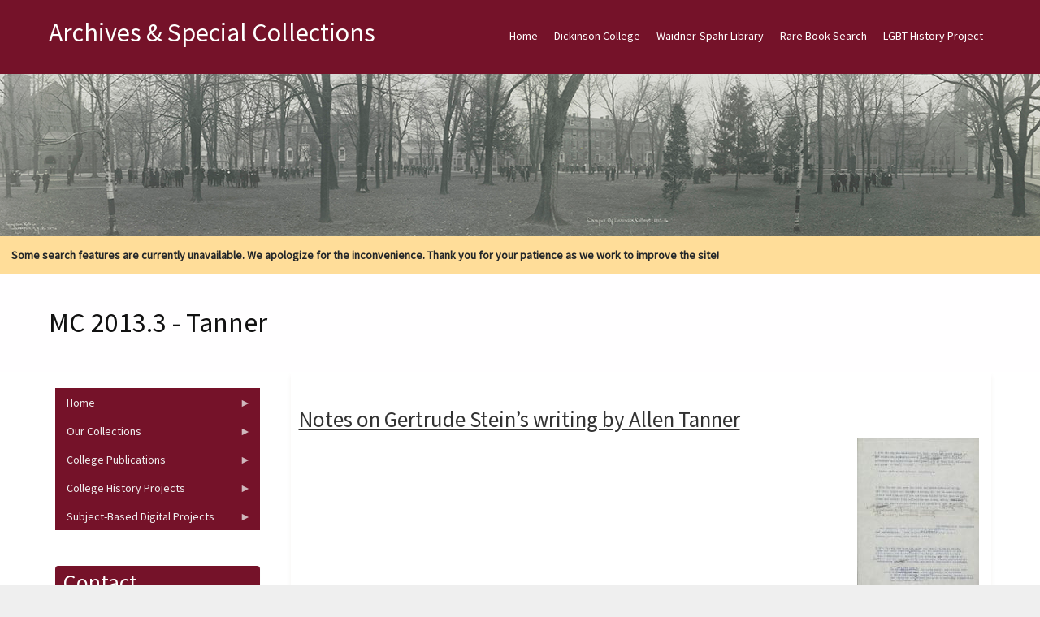

--- FILE ---
content_type: text/html; charset=UTF-8
request_url: https://archives.dickinson.edu/archives-collection/mc-20133-tanner?page=2
body_size: 103595
content:
<!DOCTYPE html>
<html  lang="en" dir="ltr">
  <head>
    <meta charset="utf-8" />
<meta name="Generator" content="Drupal 10 (https://www.drupal.org)" />
<meta name="MobileOptimized" content="width" />
<meta name="HandheldFriendly" content="true" />
<meta name="viewport" content="width=device-width, initial-scale=1.0" />
<style>/* cyrillic-ext */@font-face {  font-family: 'Source Sans Pro';  font-style: normal;  font-weight: 400;  font-display: swap;  src: url(/sites/default/files/archives_theme/fonts/6xK3dSBYKcSV-LCoeQqfX1RYOo3qNa7lqDY.woff2) format('woff2');  unicode-range: U+0460-052F, U+1C80-1C8A, U+20B4, U+2DE0-2DFF, U+A640-A69F, U+FE2E-FE2F;}/* cyrillic */@font-face {  font-family: 'Source Sans Pro';  font-style: normal;  font-weight: 400;  font-display: swap;  src: url(/sites/default/files/archives_theme/fonts/6xK3dSBYKcSV-LCoeQqfX1RYOo3qPK7lqDY.woff2) format('woff2');  unicode-range: U+0301, U+0400-045F, U+0490-0491, U+04B0-04B1, U+2116;}/* greek-ext */@font-face {  font-family: 'Source Sans Pro';  font-style: normal;  font-weight: 400;  font-display: swap;  src: url(/sites/default/files/archives_theme/fonts/6xK3dSBYKcSV-LCoeQqfX1RYOo3qNK7lqDY.woff2) format('woff2');  unicode-range: U+1F00-1FFF;}/* greek */@font-face {  font-family: 'Source Sans Pro';  font-style: normal;  font-weight: 400;  font-display: swap;  src: url(/sites/default/files/archives_theme/fonts/6xK3dSBYKcSV-LCoeQqfX1RYOo3qO67lqDY.woff2) format('woff2');  unicode-range: U+0370-0377, U+037A-037F, U+0384-038A, U+038C, U+038E-03A1, U+03A3-03FF;}/* vietnamese */@font-face {  font-family: 'Source Sans Pro';  font-style: normal;  font-weight: 400;  font-display: swap;  src: url(/sites/default/files/archives_theme/fonts/6xK3dSBYKcSV-LCoeQqfX1RYOo3qN67lqDY.woff2) format('woff2');  unicode-range: U+0102-0103, U+0110-0111, U+0128-0129, U+0168-0169, U+01A0-01A1, U+01AF-01B0, U+0300-0301, U+0303-0304, U+0308-0309, U+0323, U+0329, U+1EA0-1EF9, U+20AB;}/* latin-ext */@font-face {  font-family: 'Source Sans Pro';  font-style: normal;  font-weight: 400;  font-display: swap;  src: url(/sites/default/files/archives_theme/fonts/6xK3dSBYKcSV-LCoeQqfX1RYOo3qNq7lqDY.woff2) format('woff2');  unicode-range: U+0100-02BA, U+02BD-02C5, U+02C7-02CC, U+02CE-02D7, U+02DD-02FF, U+0304, U+0308, U+0329, U+1D00-1DBF, U+1E00-1E9F, U+1EF2-1EFF, U+2020, U+20A0-20AB, U+20AD-20C0, U+2113, U+2C60-2C7F, U+A720-A7FF;}/* latin */@font-face {  font-family: 'Source Sans Pro';  font-style: normal;  font-weight: 400;  font-display: swap;  src: url(/sites/default/files/archives_theme/fonts/6xK3dSBYKcSV-LCoeQqfX1RYOo3qOK7l.woff2) format('woff2');  unicode-range: U+0000-00FF, U+0131, U+0152-0153, U+02BB-02BC, U+02C6, U+02DA, U+02DC, U+0304, U+0308, U+0329, U+2000-206F, U+20AC, U+2122, U+2191, U+2193, U+2212, U+2215, U+FEFF, U+FFFD;}</style>

    <title>MC 2013.3 - Tanner | Archives &amp; Special Collections</title>
    <style>ul.dropdown-menu {display: none;}</style>
    <link rel="stylesheet" media="all" href="/sites/default/files/css/css_nIbEzPPx9EGoNzozgGSrLA_sw9v91fWqBfdZvDxO6BY.css?delta=0&amp;language=en&amp;theme=archives_theme&amp;include=[base64]" />
<link rel="stylesheet" media="all" href="/sites/default/files/css/css_UdkFkb4nhcJKZOS9y1ya354uTe0rrSEl_8fGyHHVMPw.css?delta=1&amp;language=en&amp;theme=archives_theme&amp;include=[base64]" />

    <script src="/themes/contrib/dxpr_theme/vendor/modernizr-custom-d8-dxpr-theme.js?v=3.11.7"></script>

  </head>
  <body class="page-taxonomy-term-24399 html path-taxonomy body--dxpr-theme-header-top body--dxpr-theme-header-not-overlay body--dxpr-theme-header-normal">
    <script>
  var dxpr_themeNavBreakpoint = 1200;
  var dxpr_themeWindowWidth = window.innerWidth;
  if (dxpr_themeWindowWidth > dxpr_themeNavBreakpoint) {
    document.body.className += ' body--dxpr-theme-nav-desktop';
  }
  else {
    document.body.className += ' body--dxpr-theme-nav-mobile';
  }
  </script>
    <a href="#main-content" class="visually-hidden focusable skip-link">
      Skip to main content
    </a>
    
          <div class="dialog-off-canvas-main-canvas" data-off-canvas-main-canvas>
    <div class="dxpr-theme-boxed-container">

          <header id="secondary-header" class="dxpr-theme-secondary-header clearfix hidden-none" role="banner">
      <div class="container secondary-header-container">
                  <div class="row container-row"><div class="col-sm-12 container-col">
                  <div class="region region-secondary-header">
        <div class="wrap-branding">
          <a class="name navbar-brand" href="/index.php/" title="Home" rel="home">Archives &amp; Special Collections</a>
      </div>
  
  </div>

                  </div></div>
              </div>
    </header>
  
                                
    <header class="navbar navbar dxpr-theme-header clearfix dxpr-theme-header--top dxpr-theme-header--normal dxpr-theme-header--hover-opacity" id="navbar" role="banner">
            <div class="container navbar-container">
                  <div class="row container-row"><div class="col-sm-12 container-col">
                <div class="navbar-header">
          
                                <a id="dxpr-theme-menu-toggle" href="#" class="three-dash"><span></span><div class="screenreader-text visually-hidden">Toggle menu</div></a>
                  </div>

                            <nav role="navigation" id="dxpr-theme-main-menu" class="dxpr-theme-main-menu ">
              <div class="region region-navigation-collapsible">
                                                                
<section id="block-archives-theme-main-menu" class="settings-tray-editable block block-system block-system-menu-blockmain clearfix" data-drupal-settingstray="editable">
  
          

      
              <ul data-block="navigation_collapsible" class="menu nav navbar-nav">
                            <li class="expanded dropdown">
        <a href="/index.php/" class="parent_link" data-drupal-link-system-path="&lt;front&gt;">Home</a>
                  </li>
                        <li class="expanded dropdown">
        <a href="http://www.dickinson.edu" title="Go to the Dickinson College home page." target="_blank" class="parent_link">Dickinson College</a>
                  </li>
                        <li class="expanded dropdown">
        <a href="http://lis.dickinson.edu/library" title="Go to the Dickinson Library home page." target="_blank" class="parent_link">Waidner-Spahr Library</a>
                  </li>
                        <li class="expanded dropdown">
        <a href="https://dickinson.primo.exlibrisgroup.com/discovery/search?tab=Archives&amp;search_scope=Archives&amp;vid=01DICKINSON_INST%3ADICKINSON&amp;mode=advanced" title="Search JumpStart for cataloged books, essays, theses, etc. located in the Dickinson Archives &amp; Special Collections." target="_blank" class="parent_link">Rare Book Search</a>
                  </li>
                        <li class="expanded dropdown">
        <a href="https://archives.dickinson.edu/lgbt-history-project" class="parent_link">LGBT History Project</a>
                  </li>
        </ul>
  


  </section>

  </div>

            </nav>
                          </div></div>
              </div>
    </header>
  
<div class="wrap-containers">

        <div class="region region-highlighted">
                                                                <section id="block-archives-theme-header" class="settings-tray-editable block block-block-content block-block-contentba26b1b4-f159-4dc8-bc83-5f68b967622e clearfix" data-drupal-settingstray="editable">
  
          

      
            <div class="clearfix text-formatted field field--name-body field--type-text-with-summary field--label-hidden field__item"><img src="/sites/default/files/inline-images/Academic-Quad-1916_0_0.jpg" data-entity-uuid="a8af48ed-5d60-4a5a-b37b-9e6d46a162dc" data-entity-type="file" alt="Academic Quad 1916" width="1500" class="align-center" height="200" loading="lazy"></div>
      
  </section>
                                                            <section id="block-archives-theme-searchwarning" class="settings-tray-editable block block-block-content block-block-content69b17e59-ddac-4232-b1a9-ec100bbc18c4 clearfix" data-drupal-settingstray="editable">
  
          

      
            <div class="clearfix text-formatted field field--name-body field--type-text-with-summary field--label-hidden field__item"><div style="background-color:#ffdd99;padding:1em;"><strong>Some search features are currently unavailable. We apologize for the inconvenience. Thank you for your patience as we work to improve the site!</strong></div></div>
      
  </section>

  </div>

  

        <div class="page-title-full-width-container" id="page-title-full-width-container">
          <header role="banner" id="page-title" class="container page-title-container">
                                                                      <section id="block-archives-theme-page-title" class="block block-core block-page-title-block clearfix">
  
          

      
    <h1 class="page-title">MC 2013.3 - Tanner</h1>


  </section>


      </header>
    </div>
  
          <div class="container content-top-container">
            <div class="row container-row"><div class="col-sm-12 container-col">
            
            </div></div>
          </div>
  
    <div role="main" class="main-container container js-quickedit-main-content clearfix">
        <div class="row">
                                  <aside class="col-sm-3" role="complementary">
              <div class="region region-sidebar-first">
                                                                <section id="block-archives-theme-newcontentmenu" class="settings-tray-editable block block-superfish block-superfishmenu-new-content-menu clearfix" data-drupal-settingstray="editable">
  
          

      
<ul id="superfish-menu-new-content-menu" class="menu sf-menu sf-menu-new-content-menu sf-vertical sf-style-black">
  
<li id="menu-new-content-menu-menu-link-contentb6665df8-ce32-4b4d-84bd-09a92a496d92" class="sf-depth-1 menuparent"><a href="/" class="sf-depth-1 menuparent">Home</a><ul><li id="menu-new-content-menu-menu-link-content6b404168-b399-4737-9cbb-2eb8276973e4" class="sf-depth-2 sf-no-children"><a href="/panel/about-us" title="View information about Dickinson&#039;s Archives &amp; Special Collections. " class="sf-depth-2">About Us</a></li><li id="menu-new-content-menu-menu-link-content32962718-e929-42f3-b28c-29c621752046" class="sf-depth-2 sf-no-children"><a href="/basic-page/citation-guide" title="View the citation guide. " class="sf-depth-2">Citation Guide</a></li><li id="menu-new-content-menu-menu-link-contentce15d829-db0f-473f-ab83-c3a5548df745" class="sf-depth-2 sf-no-children"><a href="https://archives.dickinson.edu/sites/default/files/Student-Work-Archives.pdf" class="sf-depth-2 sf-external">Student Work in Archives</a></li></ul></li><li id="menu-new-content-menu-menu-link-content08030dfe-9259-4270-a1bd-8f6abe568a43" class="sf-depth-1 menuparent"><span class="sf-depth-1 menuparent nolink">Our Collections</span><ul><li id="menu-new-content-menu-menu-link-contentb6cf2f55-f265-4d47-8c3d-9d9ae3fe7a4e" class="sf-depth-2 sf-no-children"><a href="/collections" class="sf-depth-2">Guides to Collections</a></li><li id="menu-new-content-menu-menu-link-content966ba35a-b656-4db4-b5ab-05958dfa31c8" class="sf-depth-2 sf-no-children"><a href="/panel/full-text-documents" class="sf-depth-2">Full-Text Documents</a></li><li id="menu-new-content-menu-menu-link-content9a39ff0d-2e39-4614-8c5e-00dcf83fb322" class="sf-depth-2 sf-no-children"><a href="/panel/pierce-bounds-image-archive" class="sf-depth-2">Photos / Images</a></li><li id="menu-new-content-menu-menu-link-contenta1a48c3c-55dc-4958-9fc9-b8943c38d611" class="sf-depth-2 sf-no-children"><a href="/panel/audiovisual-collection" class="sf-depth-2">Audio/Visual Collection</a></li><li id="menu-new-content-menu-menu-link-content9a14ba6c-232a-44f0-9b97-34b5c9a1dd5d" class="sf-depth-2 sf-no-children"><a href="/panel/artifacts" class="sf-depth-2">Artifacts</a></li></ul></li><li id="menu-new-content-menu-menu-link-content00465d86-7f8a-427c-b983-61f35d93ec0c" class="sf-depth-1 menuparent"><span class="sf-depth-1 menuparent nolink">College Publications</span><ul><li id="menu-new-content-menu-menu-link-contenta4bac659-a07a-440e-917b-c76bc876d8ff" class="sf-depth-2 sf-no-children"><a href="/panel/alumni-magazine-1923-1980" class="sf-depth-2">The Alumni Magazine (1923-1980)</a></li><li id="menu-new-content-menu-menu-link-contentda771a76-3dcd-4a18-92b6-1448d3a9f8ea" class="sf-depth-2 sf-no-children"><a href="/panel/dickinsonian-1872-2019" class="sf-depth-2">The Dickinsonian (1872-2019)</a></li><li id="menu-new-content-menu-menu-link-content06673c4d-3c80-4cb6-a330-966759e28ebb" class="sf-depth-2 sf-no-children"><a href="/panel/microcosm-1868-2018" class="sf-depth-2">The Microcosm (1868-2018)</a></li></ul></li><li id="menu-new-content-menu-menu-link-content00d885e4-dc9d-419e-9c93-3bbe26524783" class="sf-depth-1 menuparent"><span class="sf-depth-1 menuparent nolink">College History Projects</span><ul><li id="menu-new-content-menu-menu-link-content618ffeaa-9cfc-4930-b94d-86f6061856aa" class="sf-depth-2 sf-no-children"><a href="/panel/encyclopedia" class="sf-depth-2">Encyclopedia</a></li><li id="menu-new-content-menu-menu-link-contentcf6a91ce-520f-4207-9ff9-2e619bc6e0b2" class="sf-depth-2 sf-no-children"><a href="/panel/timeline" class="sf-depth-2">Timeline</a></li><li id="menu-new-content-menu-menu-link-content9b0d5d6a-2047-4f95-826b-8ac4c4499848" class="sf-depth-2 sf-no-children"><a href="http://chronicles.dickinson.edu/" title="Go to the Dickinson College Chronicles home page." target="_blank" class="sf-depth-2 sf-external">Dickinson College Chronicles</a></li><li id="menu-new-content-menu-menu-link-content4e43bed3-4e7e-4e90-817f-a15d45e09980" class="sf-depth-2 sf-no-children"><a href="http://coeducation.dickinson.edu/" target="_blank" class="sf-depth-2 sf-external">Women&#039;s Experiences at Dickinson</a></li></ul></li><li id="menu-new-content-menu-menu-link-content6c895f26-4b4b-4c81-9ead-878f3707a938" class="sf-depth-1 menuparent"><span class="sf-depth-1 menuparent nolink">Subject-Based Digital Projects</span><ul><li id="menu-new-content-menu-menu-link-content388e46d3-61b4-4e13-942d-fdb88072afc8" class="sf-depth-2 sf-no-children"><a href="http://carlisleindian.dickinson.edu/" title="Go to the Carlisle Indian School Digital Resource Center home page." target="_blank" class="sf-depth-2 sf-external">Carlisle Indian School Resources</a></li><li id="menu-new-content-menu-menu-link-content78ddc21a-1de2-427a-8974-02c89437f8fb" class="sf-depth-2 sf-no-children"><a href="/lgbt-history-project" title="View the LGBT Center of Central PA History Project Collections. " class="sf-depth-2">LGBT History Project</a></li><li id="menu-new-content-menu-menu-link-contentdb3bebfc-25a0-4e04-83ae-1647a5b27bfe" class="sf-depth-2 sf-no-children"><a href="https://tmi.dickinson.edu/" target="_blank" class="sf-depth-2 sf-external">Three Mile Island (TMI) Resources</a></li><li id="menu-new-content-menu-menu-link-content5c13b567-4118-4871-8571-ef956268088e" class="sf-depth-2 sf-no-children"><a href="http://deila.dickinson.edu/buchanan/" title="Go to the James Buchanan Resource Center home page." target="_blank" class="sf-depth-2 sf-external">James Buchanan Resources</a></li><li id="menu-new-content-menu-menu-link-content346a79a1-466a-4d7a-add2-b1a5d1e0ca2d" class="sf-depth-2 sf-no-children"><a href="http://deila.dickinson.edu/slaveryandabolition/" title="Go to the Slavery and Abolition in the U.S. home page." target="_blank" class="sf-depth-2 sf-external">Slavery and Abolition in the U.S.</a></li><li id="menu-new-content-menu-menu-link-contentba388e36-b74c-40bc-9abd-0854b7b56aef" class="sf-depth-2 sf-no-children"><a href="/panel/books-isaac-norris" title="Go to the Books of Isaac Norris home page." class="sf-depth-2">Books of Isaac Norris</a></li><li id="menu-new-content-menu-menu-link-content2956432d-0872-4098-b1ae-dfe0b79ce913" class="sf-depth-2 sf-no-children"><a href="http://deila.dickinson.edu/theirownwords/" title="Go to the Their Own Words home page." target="_blank" class="sf-depth-2 sf-external">Writings by Dickinsonians</a></li><li id="menu-new-content-menu-menu-link-contentfdcf378f-bd1a-4ba6-8c44-ff73fc18ee41" class="sf-depth-2 sf-no-children"><a href="https://www.flickr.com/photos/dickinsonlibrary/collections/72157603870583187/" title="View digital Image collections on Flickr" target="_blank" class="sf-depth-2 sf-external">Digital Images on Flickr</a></li><li id="menu-new-content-menu-menu-link-contentdb23757f-8577-4295-9030-e1ea0a59d431" class="sf-depth-2 sf-no-children"><a href="https://archive.org/details/dickinsoncollegearchives" target="_blank" class="sf-depth-2 sf-external">Dickinson @ Internet Archive</a></li></ul></li>
</ul>

  </section>
                                                            <section id="block-archives-theme-mayo-block-1" class="settings-tray-editable block block-block-content block-block-content52cf2b43-b7ee-4b46-8fe9-54491a5f98d6 clearfix" data-drupal-settingstray="editable">
  
        <h2 class="block-title">Contact</h2>
        

      
            <div class="clearfix text-formatted field field--name-body field--type-text-with-summary field--label-hidden field__item"><p>Archives and Special Collections&nbsp;<br>Waidner-Spahr Library&nbsp;<br>Dickinson College&nbsp;<br>P.O. Box 1773&nbsp;<br>Carlisle, PA 17013&nbsp;<br>717-245-1399&nbsp;<br><a href="mailto:archives.dickinson.edu">archives@dickinson.edu</a></p></div>
      
  </section>

  </div>

          </aside>
              
                          
      <section class="col-sm-9">

                
                                        <div class="region region-help">
    <div data-drupal-messages-fallback class="hidden"></div>

  </div>

                  
                          <a id="main-content"></a>
            <div class="region region-content">
                                                                <section id="block-archives-theme-mayo-system-main" class="block block-system block-system-main-block clearfix">
  
          

      <div class="views-element-container"><div class="view view-taxonomy-term view-id-taxonomy_term view-display-id-page_1 js-view-dom-id-867a3f46e2b6e523b6f7178b525a23976f888a1ab966330e0f90e143a5e6d7ae">
  
    
      <div class="view-header">
      <div id="taxonomy-term-24399" class="taxonomy-term vocabulary-archives-collection">
  
    
  <div class="content">
    
  </div>
</div>

    </div>
      
      <div class="view-content">
          <div class="views-row"><article data-history-node-id="14957" class="document-descriptions teaser clearfix node">

  
      <h2>
      <a href="/document-descriptions/notes-gertrude-stein%E2%80%99s-writing-allen-tanner" rel="bookmark"><span class="field field--name-title field--type-string field--label-hidden">Notes on Gertrude Stein’s writing by Allen Tanner</span>
</a>
    </h2>
    
  <div class="content">
          
            <div class="field field--name-field-image-document field--type-image field--label-hidden field__item">  <img loading="lazy" src="/sites/default/files/styles/documents_browse/public/image_document/MC2013-3_b02_f07d.jpg?itok=ghG14JL-" width="150" height="194" alt="Notes on Gertrude Stein’s writing by Allen Tanner" title="Notes on Gertrude Stein’s writing by Allen Tanner" class="img-fluid image-style-documents-browse" />


</div>
      
  <div class="field field--name-field-date-text-document field--type-string field--label-inline clearfix">
    <div class="field__label">Date</div>
              <div class="field__item">Undated</div>
          </div>

            <div class="clearfix text-formatted field field--name-body field--type-text-with-summary field--label-hidden field__item"><p>In these notes, Allen Tanner describes what he likes about Gertrude Stein's writing style.</p></div>
      
  <div class="field field--name-field-archives-location field--type-string field--label-inline clearfix">
    <div class="field__label">Location</div>
              <div class="field__item">MC 2013.3, B2, F6</div>
          </div>

  <div class="field field--name-field-archives-subject field--type-entity-reference field--label-inline clearfix">
    <div class="field__label">Subject</div>
          <div class="field__items">
              <div class="field__item"><a href="/archives-subject/literary-pursuits" hreflang="en">Literary Pursuits</a></div>
              </div>
      </div>

  <div class="field field--name-field-archives-format field--type-entity-reference field--label-inline clearfix">
    <div class="field__label">Format</div>
          <div class="field__items">
              <div class="field__item"><a href="/archives-format/notes-and-notebooks" hreflang="en">Notes and Notebooks</a></div>
              </div>
      </div>

  <div class="field field--name-field-files-document field--type-file field--label-inline clearfix">
    <div class="field__label">View Item</div>
          <div class="field__items">
              <div class="field__item">
<span class="file file--mime-application-pdf file--application-pdf"> <a href="/sites/default/files/files_document/MC2013-3_b02_f06d.pdf" type="application/pdf" title="MC2013-3_b02_f06d.pdf">Notes on Gertrude Stein’s writing by Allen Tanner</a></span>
</div>
              </div>
      </div>

      </div>

          
  
</article>
</div>
    <div class="views-row"><article data-history-node-id="14956" class="document-descriptions teaser clearfix node">

  
      <h2>
      <a href="/document-descriptions/notes-parker-tyler%E2%80%99s-divine-comedy-pavel-tchelitchew-allen-tanner" rel="bookmark"><span class="field field--name-title field--type-string field--label-hidden">Notes on Parker Tyler’s The Divine Comedy of Pavel Tchelitchew by Allen Tanner</span>
</a>
    </h2>
    
  <div class="content">
          
            <div class="field field--name-field-image-document field--type-image field--label-hidden field__item">  <img loading="lazy" src="/sites/default/files/styles/documents_browse/public/image_document/MC2013-3_b02_f07c.jpg?itok=PyWpu1hu" width="150" height="193" alt="Notes on Parker Tyler’s The Divine Comedy of Pavel Tchelitchew by Allen Tanner" title="Notes on Parker Tyler’s The Divine Comedy of Pavel Tchelitchew by Allen Tanner" class="img-fluid image-style-documents-browse" />


</div>
      
  <div class="field field--name-field-date-text-document field--type-string field--label-inline clearfix">
    <div class="field__label">Date</div>
              <div class="field__item">Undated</div>
          </div>

            <div class="clearfix text-formatted field field--name-body field--type-text-with-summary field--label-hidden field__item"><p>In these notes, Allen Tanner writes about his feelings regarding &nbsp;the way Pavel Tchelitchew and Edith Sitwell are remembered in Parker Tyler's book <em>The Divine Comedy of Pavel Tchelitchew</em>.</p></div>
      
  <div class="field field--name-field-archives-location field--type-string field--label-inline clearfix">
    <div class="field__label">Location</div>
              <div class="field__item">MC 2013.3, B2, F6</div>
          </div>

  <div class="field field--name-field-archives-subject field--type-entity-reference field--label-inline clearfix">
    <div class="field__label">Subject</div>
          <div class="field__items">
              <div class="field__item"><a href="/archives-subject/lgbt-history-0" hreflang="en">LGBT History</a></div>
          <div class="field__item"><a href="/archives-subject/literary-pursuits" hreflang="en">Literary Pursuits</a></div>
          <div class="field__item"><a href="/archives-subject/personal-and-family-life" hreflang="en">Personal and Family Life</a></div>
          <div class="field__item"><a href="/archives-subject/visual-and-performing-arts" hreflang="en">Visual and Performing Arts</a></div>
              </div>
      </div>

  <div class="field field--name-field-archives-format field--type-entity-reference field--label-inline clearfix">
    <div class="field__label">Format</div>
          <div class="field__items">
              <div class="field__item"><a href="/archives-format/notes-and-notebooks" hreflang="en">Notes and Notebooks</a></div>
              </div>
      </div>

  <div class="field field--name-field-files-document field--type-file field--label-inline clearfix">
    <div class="field__label">View Item</div>
          <div class="field__items">
              <div class="field__item">
<span class="file file--mime-application-pdf file--application-pdf"> <a href="/sites/default/files/files_document/MC2013-3_b02_f06c.pdf" type="application/pdf" title="MC2013-3_b02_f06c.pdf">Notes on Parker Tyler’s The Divine Comedy of Pavel Tchelitchew by Allen Tanner</a></span>
</div>
              </div>
      </div>

      </div>

          
  
</article>
</div>
    <div class="views-row"><article data-history-node-id="14955" class="document-descriptions teaser clearfix node">

  
      <h2>
      <a href="/document-descriptions/letter-allen-tanner-parker-tyler-0" rel="bookmark"><span class="field field--name-title field--type-string field--label-hidden">Letter from Allen Tanner to Parker Tyler</span>
</a>
    </h2>
    
  <div class="content">
          
            <div class="field field--name-field-image-document field--type-image field--label-hidden field__item">  <img loading="lazy" src="/sites/default/files/styles/documents_browse/public/image_document/MC2013-3_b02_f07b.jpg?itok=UqFbALNC" width="150" height="209" alt="Letter from Allen Tanner to Parker Tyler" title="Letter from Allen Tanner to Parker Tyler" class="img-fluid image-style-documents-browse" />


</div>
      
  <div class="field field--name-field-date-text-document field--type-string field--label-inline clearfix">
    <div class="field__label">Date</div>
              <div class="field__item">Undated</div>
          </div>

            <div class="clearfix text-formatted field field--name-body field--type-text-with-summary field--label-hidden field__item"><p>In this draft letter, Allen Tanner writes to author Parker Tyler to assist Tyler in writing his book&nbsp;<em>The Divine Comedy of Pavel Tchelitchew</em><span>.</span></p></div>
      
  <div class="field field--name-field-archives-location field--type-string field--label-inline clearfix">
    <div class="field__label">Location</div>
              <div class="field__item">MC 2013.3, B2, F6</div>
          </div>

  <div class="field field--name-field-archives-subject field--type-entity-reference field--label-inline clearfix">
    <div class="field__label">Subject</div>
          <div class="field__items">
              <div class="field__item"><a href="/archives-subject/lgbt-history-0" hreflang="en">LGBT History</a></div>
          <div class="field__item"><a href="/archives-subject/literary-pursuits" hreflang="en">Literary Pursuits</a></div>
          <div class="field__item"><a href="/archives-subject/personal-and-family-life" hreflang="en">Personal and Family Life</a></div>
              </div>
      </div>

  <div class="field field--name-field-archives-format field--type-entity-reference field--label-inline clearfix">
    <div class="field__label">Format</div>
          <div class="field__items">
              <div class="field__item"><a href="/archives-format/letterscorrespondence" hreflang="en">Letters/Correspondence</a></div>
              </div>
      </div>

  <div class="field field--name-field-files-document field--type-file field--label-inline clearfix">
    <div class="field__label">View Item</div>
          <div class="field__items">
              <div class="field__item">
<span class="file file--mime-application-pdf file--application-pdf"> <a href="/sites/default/files/files_document/MC2013-3_b02_f06b.pdf" type="application/pdf" title="MC2013-3_b02_f06b.pdf">Letter from Allen Tanner to Parker Tyler</a></span>
</div>
              </div>
      </div>

      </div>

          
  
</article>
</div>
    <div class="views-row"><article data-history-node-id="14954" class="document-descriptions teaser clearfix node">

  
      <h2>
      <a href="/document-descriptions/letter-allen-tanner-parker-tyler" rel="bookmark"><span class="field field--name-title field--type-string field--label-hidden">Letter from Allen Tanner to Parker Tyler</span>
</a>
    </h2>
    
  <div class="content">
          
            <div class="field field--name-field-image-document field--type-image field--label-hidden field__item">  <img loading="lazy" src="/sites/default/files/styles/documents_browse/public/image_document/MC2013-3_b02_f07a.jpg?itok=UlnOatnL" width="150" height="235" alt="Letter from Allen Tanner to Parker Tyler" title="Letter from Allen Tanner to Parker Tyler" class="img-fluid image-style-documents-browse" />


</div>
      
  <div class="field field--name-field-date-text-document field--type-string field--label-inline clearfix">
    <div class="field__label">Date</div>
              <div class="field__item">1964</div>
          </div>

            <div class="clearfix text-formatted field field--name-body field--type-text-with-summary field--label-hidden field__item"><p>In this draft letter, Allen Tanner writes to author Parker Tyler, promising to provide him with information and photos of Pavel Tchelitchew and their friends for Tyler's book <em>The Divine Comedy of Pavel Tchelitchew</em>.</p></div>
      
  <div class="field field--name-field-archives-location field--type-string field--label-inline clearfix">
    <div class="field__label">Location</div>
              <div class="field__item">MC 2013.3, B2, F6</div>
          </div>

  <div class="field field--name-field-archives-subject field--type-entity-reference field--label-inline clearfix">
    <div class="field__label">Subject</div>
          <div class="field__items">
              <div class="field__item"><a href="/archives-subject/literary-pursuits" hreflang="en">Literary Pursuits</a></div>
          <div class="field__item"><a href="/archives-subject/personal-and-family-life" hreflang="en">Personal and Family Life</a></div>
          <div class="field__item"><a href="/archives-subject/visual-and-performing-arts" hreflang="en">Visual and Performing Arts</a></div>
              </div>
      </div>

  <div class="field field--name-field-archives-format field--type-entity-reference field--label-inline clearfix">
    <div class="field__label">Format</div>
          <div class="field__items">
              <div class="field__item"><a href="/archives-format/letterscorrespondence" hreflang="en">Letters/Correspondence</a></div>
              </div>
      </div>

  <div class="field field--name-field-archives-time-period field--type-entity-reference field--label-inline clearfix">
    <div class="field__label">Time Period</div>
          <div class="field__items">
              <div class="field__item"><a href="/archives-time-period/1960-1979" hreflang="en">1960-1979</a></div>
              </div>
      </div>

  <div class="field field--name-field-files-document field--type-file field--label-inline clearfix">
    <div class="field__label">View Item</div>
          <div class="field__items">
              <div class="field__item">
<span class="file file--mime-application-pdf file--application-pdf"> <a href="/sites/default/files/files_document/MC2013-3_b02_f06a.pdf" type="application/pdf" title="MC2013-3_b02_f06a.pdf">Letter from Allen Tanner to Parker Tyler</a></span>
</div>
              </div>
      </div>

      </div>

          
  
</article>
</div>
    <div class="views-row"><article data-history-node-id="14953" class="document-descriptions teaser clearfix node">

  
      <h2>
      <a href="/document-descriptions/letter-allen-tanner-margaret-anderson" rel="bookmark"><span class="field field--name-title field--type-string field--label-hidden">Letter from Allen Tanner to Margaret Anderson</span>
</a>
    </h2>
    
  <div class="content">
          
            <div class="field field--name-field-image-document field--type-image field--label-hidden field__item">  <img loading="lazy" src="/sites/default/files/styles/documents_browse/public/image_document/MC2013-3_b01_f05.jpg?itok=UjEXyqFP" width="150" height="236" alt="Letter from Allen Tanner to Margaret Anderson" title="Letter from Allen Tanner to Margaret Anderson" class="img-fluid image-style-documents-browse" />


</div>
      
  <div class="field field--name-field-date-text-document field--type-string field--label-inline clearfix">
    <div class="field__label">Date</div>
              <div class="field__item">Undated</div>
          </div>

            <div class="clearfix text-formatted field field--name-body field--type-text-with-summary field--label-hidden field__item"><p>In this draft letter, Allen Tanner writes to Margaret Anderson about their first meeting in Chicago. He also discusses her past relationships with fellow editor of the <em>Little Review</em> Jane Heap, and opera singer Georgette LeBlanc.</p></div>
      
  <div class="field field--name-field-archives-location field--type-string field--label-inline clearfix">
    <div class="field__label">Location</div>
              <div class="field__item">MC 2013.3, B1, F5</div>
          </div>

  <div class="field field--name-field-archives-subject field--type-entity-reference field--label-inline clearfix">
    <div class="field__label">Subject</div>
          <div class="field__items">
              <div class="field__item"><a href="/archives-subject/lgbt-history-0" hreflang="en">LGBT History</a></div>
          <div class="field__item"><a href="/archives-subject/literary-pursuits" hreflang="en">Literary Pursuits</a></div>
          <div class="field__item"><a href="/archives-subject/personal-and-family-life" hreflang="en">Personal and Family Life</a></div>
              </div>
      </div>

  <div class="field field--name-field-archives-format field--type-entity-reference field--label-inline clearfix">
    <div class="field__label">Format</div>
          <div class="field__items">
              <div class="field__item"><a href="/archives-format/letterscorrespondence" hreflang="en">Letters/Correspondence</a></div>
              </div>
      </div>

  <div class="field field--name-field-files-document field--type-file field--label-inline clearfix">
    <div class="field__label">View Item</div>
          <div class="field__items">
              <div class="field__item">
<span class="file file--mime-application-pdf file--application-pdf"> <a href="/sites/default/files/files_document/MC2013-3_b01_f05.pdf" type="application/pdf" title="MC2013-3_b01_f05.pdf">Letter from Allen Tanner to Margaret Anderson</a></span>
</div>
              </div>
      </div>

      </div>

          
  
</article>
</div>
    <div class="views-row"><article data-history-node-id="14825" class="document-descriptions teaser clearfix node">

  
      <h2>
      <a href="/document-descriptions/score-allen-tanner" rel="bookmark"><span class="field field--name-title field--type-string field--label-hidden">Score by Allen Tanner</span>
</a>
    </h2>
    
  <div class="content">
          
            <div class="field field--name-field-image-document field--type-image field--label-hidden field__item">  <img loading="lazy" src="/sites/default/files/styles/documents_browse/public/image_document/MC2013-3_b05_f64.jpg?itok=ipUWJBrH" width="150" height="126" alt="Score by Allen Tanner" title="Score by Allen Tanner" class="img-fluid image-style-documents-browse" />


</div>
      
  <div class="field field--name-field-date-text-document field--type-string field--label-inline clearfix">
    <div class="field__label">Date</div>
              <div class="field__item">Undated</div>
          </div>

            <div class="clearfix text-formatted field field--name-body field--type-text-with-summary field--label-hidden field__item"><p>Pianist Allen Tanner wrote this score by hand.</p></div>
      
  <div class="field field--name-field-archives-location field--type-string field--label-inline clearfix">
    <div class="field__label">Location</div>
              <div class="field__item">MC 2013.3, B5, F64</div>
          </div>

  <div class="field field--name-field-archives-subject field--type-entity-reference field--label-inline clearfix">
    <div class="field__label">Subject</div>
          <div class="field__items">
              <div class="field__item"><a href="/archives-subject/visual-and-performing-arts" hreflang="en">Visual and Performing Arts</a></div>
              </div>
      </div>

  <div class="field field--name-field-archives-format field--type-entity-reference field--label-inline clearfix">
    <div class="field__label">Format</div>
          <div class="field__items">
              <div class="field__item"><a href="/archives-format/music" hreflang="en">Music</a></div>
              </div>
      </div>

  <div class="field field--name-field-files-document field--type-file field--label-inline clearfix">
    <div class="field__label">View Item</div>
          <div class="field__items">
              <div class="field__item">
<span class="file file--mime-application-pdf file--application-pdf"> <a href="/sites/default/files/files_document/MC2013-3_b05_f64.pdf" type="application/pdf" title="MC2013-3_b05_f64.pdf">Score by Allen Tanner</a></span>
</div>
              </div>
      </div>

      </div>

          
  
</article>
</div>
    <div class="views-row"><article data-history-node-id="14824" class="document-descriptions teaser clearfix node">

  
      <h2>
      <a href="/document-descriptions/life-tchelitchew-allen-tanner" rel="bookmark"><span class="field field--name-title field--type-string field--label-hidden">Life with Tchelitchew by Allen Tanner</span>
</a>
    </h2>
    
  <div class="content">
          
            <div class="field field--name-field-image-document field--type-image field--label-hidden field__item">  <img loading="lazy" src="/sites/default/files/styles/documents_browse/public/image_document/MC2013-3_b04_f48_0.jpg?itok=zQGgdblx" width="150" height="284" alt="Life with Tchelitchew by Allen Tanner" title="Life with Tchelitchew by Allen Tanner" class="img-fluid image-style-documents-browse" />


</div>
      
  <div class="field field--name-field-date-text-document field--type-string field--label-inline clearfix">
    <div class="field__label">Date</div>
              <div class="field__item">Undated</div>
          </div>

            <div class="clearfix text-formatted field field--name-body field--type-text-with-summary field--label-hidden field__item"><p>In this draft, Allen Tanner describes in great detail his relationship with his partner of 12 years, Russian artist Pavel Tchelitchew. Tanner also discusses Tchelitchew's relationship with English poet Edith Sitwell. Transcript included.</p></div>
      
  <div class="field field--name-field-archives-location field--type-string field--label-inline clearfix">
    <div class="field__label">Location</div>
              <div class="field__item">MC 2013.3, B4, F48</div>
          </div>

  <div class="field field--name-field-archives-subject field--type-entity-reference field--label-inline clearfix">
    <div class="field__label">Subject</div>
          <div class="field__items">
              <div class="field__item"><a href="/archives-subject/lgbt-history-0" hreflang="en">LGBT History</a></div>
          <div class="field__item"><a href="/archives-subject/personal-and-family-life" hreflang="en">Personal and Family Life</a></div>
              </div>
      </div>

  <div class="field field--name-field-archives-format field--type-entity-reference field--label-inline clearfix">
    <div class="field__label">Format</div>
          <div class="field__items">
              <div class="field__item"><a href="/archives-format/essays-and-dissertations" hreflang="en">Essays and Dissertations</a></div>
              </div>
      </div>

  <div class="field field--name-field-files-document field--type-file field--label-inline clearfix">
    <div class="field__label">View Item</div>
          <div class="field__items">
              <div class="field__item">
<span class="file file--mime-application-pdf file--application-pdf"> <a href="/sites/default/files/files_document/MC2013-3_b04_f48_0_1.pdf" type="application/pdf" title="MC2013-3_b04_f48_0.pdf">Life with Tchelitchew by Allen Tanner</a></span>
</div>
              </div>
      </div>

      </div>

          
  
</article>
</div>
    <div class="views-row"><article data-history-node-id="14823" class="document-descriptions teaser clearfix node">

  
      <h2>
      <a href="/document-descriptions/trip-algeria-1927-allen-tanner" rel="bookmark"><span class="field field--name-title field--type-string field--label-hidden">Trip to Algeria in 1927 by Allen Tanner</span>
</a>
    </h2>
    
  <div class="content">
          
            <div class="field field--name-field-image-document field--type-image field--label-hidden field__item">  <img loading="lazy" src="/sites/default/files/styles/documents_browse/public/image_document/MC2013-3_b04_f46.jpg?itok=Hmc7eDyZ" width="150" height="210" alt="Trip to Algeria in 1927 by Allen Tanner" title="Trip to Algeria in 1927 by Allen Tanner" class="img-fluid image-style-documents-browse" />


</div>
      
  <div class="field field--name-field-date-text-document field--type-string field--label-inline clearfix">
    <div class="field__label">Date</div>
              <div class="field__item">Undated</div>
          </div>

            <div class="clearfix text-formatted field field--name-body field--type-text-with-summary field--label-hidden field__item"><p>In this draft Allen Tanner describes his trip to Algeria with Pavel Tchelitchew in 1927. Transcript included.</p></div>
      
  <div class="field field--name-field-archives-location field--type-string field--label-inline clearfix">
    <div class="field__label">Location</div>
              <div class="field__item">MC 2013.3, B4, F46</div>
          </div>

  <div class="field field--name-field-archives-subject field--type-entity-reference field--label-inline clearfix">
    <div class="field__label">Subject</div>
          <div class="field__items">
              <div class="field__item"><a href="/archives-subject/travel-and-tourism" hreflang="en">Travel and Tourism</a></div>
              </div>
      </div>

  <div class="field field--name-field-archives-format field--type-entity-reference field--label-inline clearfix">
    <div class="field__label">Format</div>
          <div class="field__items">
              <div class="field__item"><a href="/archives-format/essays-and-dissertations" hreflang="en">Essays and Dissertations</a></div>
              </div>
      </div>

  <div class="field field--name-field-files-document field--type-file field--label-inline clearfix">
    <div class="field__label">View Item</div>
          <div class="field__items">
              <div class="field__item">
<span class="file file--mime-application-pdf file--application-pdf"> <a href="/sites/default/files/files_document/MC2013-3_b04_f46_0.pdf" type="application/pdf" title="MC2013-3_b04_f46.pdf">Trip to Algeria in 1927 by Allen Tanner</a></span>
</div>
              </div>
      </div>

      </div>

          
  
</article>
</div>
    <div class="views-row"><article data-history-node-id="14822" class="document-descriptions teaser clearfix node">

  
      <h2>
      <a href="/document-descriptions/trip-tunisia-1926-allen-tanner" rel="bookmark"><span class="field field--name-title field--type-string field--label-hidden">Trip to Tunisia in 1926 by Allen Tanner</span>
</a>
    </h2>
    
  <div class="content">
          
            <div class="field field--name-field-image-document field--type-image field--label-hidden field__item">  <img loading="lazy" src="/sites/default/files/styles/documents_browse/public/image_document/MC2013-3_b04_f45.jpg?itok=_-NkZYvq" width="150" height="232" alt="Trip to Tunisia in 1926 by Allen Tanner" title="Trip to Tunisia in 1926 by Allen Tanner" class="img-fluid image-style-documents-browse" />


</div>
      
  <div class="field field--name-field-date-text-document field--type-string field--label-inline clearfix">
    <div class="field__label">Date</div>
              <div class="field__item">Undated</div>
          </div>

            <div class="clearfix text-formatted field field--name-body field--type-text-with-summary field--label-hidden field__item"><p>In this draft Allen Tanner describes his trip to Tunisia with Pavel Tchelitchew in 1926. Transcript included.</p></div>
      
  <div class="field field--name-field-archives-location field--type-string field--label-inline clearfix">
    <div class="field__label">Location</div>
              <div class="field__item">MC 2013.3, B4, F45</div>
          </div>

  <div class="field field--name-field-archives-subject field--type-entity-reference field--label-inline clearfix">
    <div class="field__label">Subject</div>
          <div class="field__items">
              <div class="field__item"><a href="/archives-subject/travel-and-tourism" hreflang="en">Travel and Tourism</a></div>
              </div>
      </div>

  <div class="field field--name-field-archives-format field--type-entity-reference field--label-inline clearfix">
    <div class="field__label">Format</div>
          <div class="field__items">
              <div class="field__item"><a href="/archives-format/essays-and-dissertations" hreflang="en">Essays and Dissertations</a></div>
              </div>
      </div>

  <div class="field field--name-field-files-document field--type-file field--label-inline clearfix">
    <div class="field__label">View Item</div>
          <div class="field__items">
              <div class="field__item">
<span class="file file--mime-application-pdf file--application-pdf"> <a href="/sites/default/files/files_document/MC2013-3_b04_f45_0_0.pdf" type="application/pdf" title="MC2013-3_b04_f45_0.pdf">Trip to Tunisia in 1926 by Allen Tanner</a></span>
</div>
              </div>
      </div>

      </div>

          
  
</article>
</div>
    <div class="views-row"><article data-history-node-id="14821" class="document-descriptions teaser clearfix node">

  
      <h2>
      <a href="/document-descriptions/les-ballet-russes-ode-allen-tanner" rel="bookmark"><span class="field field--name-title field--type-string field--label-hidden">&quot;Les Ballet Russes-&#039;Ode&#039;&quot; by Allen Tanner</span>
</a>
    </h2>
    
  <div class="content">
          
            <div class="field field--name-field-image-document field--type-image field--label-hidden field__item">  <img loading="lazy" src="/sites/default/files/styles/documents_browse/public/image_document/MC2013-3_b04_f44b.jpg?itok=0dn_jWwe" width="150" height="233" alt="&quot;Les Ballet Russes-&#039;Ode&#039;&quot; by Allen Tanner" title="&quot;Les Ballet Russes-&#039;Ode&#039;&quot; by Allen Tanner" class="img-fluid image-style-documents-browse" />


</div>
      
  <div class="field field--name-field-date-text-document field--type-string field--label-inline clearfix">
    <div class="field__label">Date</div>
              <div class="field__item">Undated</div>
          </div>

            <div class="clearfix text-formatted field field--name-body field--type-text-with-summary field--label-hidden field__item"><p>In this brief essay draft, Allen Tanner describes the ballet "Ode," which Pavel Tchelitchew designed the sets for. Transcript included.</p></div>
      
  <div class="field field--name-field-archives-location field--type-string field--label-inline clearfix">
    <div class="field__label">Location</div>
              <div class="field__item">MC 2013.3, B4, F44</div>
          </div>

  <div class="field field--name-field-archives-subject field--type-entity-reference field--label-inline clearfix">
    <div class="field__label">Subject</div>
          <div class="field__items">
              <div class="field__item"><a href="/archives-subject/visual-and-performing-arts" hreflang="en">Visual and Performing Arts</a></div>
              </div>
      </div>

  <div class="field field--name-field-archives-format field--type-entity-reference field--label-inline clearfix">
    <div class="field__label">Format</div>
          <div class="field__items">
              <div class="field__item"><a href="/archives-format/essays-and-dissertations" hreflang="en">Essays and Dissertations</a></div>
              </div>
      </div>

  <div class="field field--name-field-files-document field--type-file field--label-inline clearfix">
    <div class="field__label">View Item</div>
          <div class="field__items">
              <div class="field__item">
<span class="file file--mime-application-pdf file--application-pdf"> <a href="/sites/default/files/files_document/MC2013-3_b04_f44b_0_0.pdf" type="application/pdf" title="MC2013-3_b04_f44b_0.pdf">"Les Ballet Russes-'Ode'" by Allen Tanner</a></span>
</div>
              </div>
      </div>

      </div>

          
  
</article>
</div>
    <div class="views-row"><article data-history-node-id="14820" class="document-descriptions teaser clearfix node">

  
      <h2>
      <a href="/document-descriptions/tchelitchew-and-neo-romantics-allen-tanner" rel="bookmark"><span class="field field--name-title field--type-string field--label-hidden">Tchelitchew and Neo-Romantics by Allen Tanner</span>
</a>
    </h2>
    
  <div class="content">
          
            <div class="field field--name-field-image-document field--type-image field--label-hidden field__item">  <img loading="lazy" src="/sites/default/files/styles/documents_browse/public/image_document/MC2013-3_b04_f44.jpg?itok=jOh78Qr-" width="150" height="231" alt="Tchelitchew and Neo-Romantics by Allen Tanner" title="Tchelitchew and Neo-Romantics by Allen Tanner" class="img-fluid image-style-documents-browse" />


</div>
      
  <div class="field field--name-field-date-text-document field--type-string field--label-inline clearfix">
    <div class="field__label">Date</div>
              <div class="field__item">Undated</div>
          </div>

            <div class="clearfix text-formatted field field--name-body field--type-text-with-summary field--label-hidden field__item"><p>In this draft essay, Allen Tanner describes Pavel Tchelitchew's artistic style, comparing his style with neo-romanticism and surrealism. Transcript included.</p></div>
      
  <div class="field field--name-field-archives-location field--type-string field--label-inline clearfix">
    <div class="field__label">Location</div>
              <div class="field__item">MC 2013.3, B4, F44</div>
          </div>

  <div class="field field--name-field-archives-subject field--type-entity-reference field--label-inline clearfix">
    <div class="field__label">Subject</div>
          <div class="field__items">
              <div class="field__item"><a href="/archives-subject/visual-and-performing-arts" hreflang="en">Visual and Performing Arts</a></div>
              </div>
      </div>

  <div class="field field--name-field-archives-format field--type-entity-reference field--label-inline clearfix">
    <div class="field__label">Format</div>
          <div class="field__items">
              <div class="field__item"><a href="/archives-format/essays-and-dissertations" hreflang="en">Essays and Dissertations</a></div>
              </div>
      </div>

  <div class="field field--name-field-files-document field--type-file field--label-inline clearfix">
    <div class="field__label">View Item</div>
          <div class="field__items">
              <div class="field__item">
<span class="file file--mime-application-pdf file--application-pdf"> <a href="/sites/default/files/files_document/MC2013-3_b04_f44_0_0.pdf" type="application/pdf" title="MC2013-3_b04_f44_0.pdf">Tchelitchew and Neo-Romantics by Allen Tanner</a></span>
</div>
              </div>
      </div>

      </div>

          
  
</article>
</div>
    <div class="views-row"><article data-history-node-id="14819" class="document-descriptions teaser clearfix node">

  
      <h2>
      <a href="/document-descriptions/women-tschelitcheff%E2%80%99s-life-reverences-infatuations-admirations-allen-tanner" rel="bookmark"><span class="field field--name-title field--type-string field--label-hidden">&quot;Women in Tschelitcheff’s Life: Reverences, Infatuations, Admirations,&quot; by Allen Tanner</span>
</a>
    </h2>
    
  <div class="content">
          
            <div class="field field--name-field-image-document field--type-image field--label-hidden field__item">  <img loading="lazy" src="/sites/default/files/styles/documents_browse/public/image_document/MC2013-3_b04_f43.jpg?itok=AZO-Y6JM" width="150" height="235" alt="&quot;Women in Tschelitcheff’s Life: Reverences, Infatuations, Admirations,&quot; by Allen Tanner" title="&quot;Women in Tschelitcheff’s Life: Reverences, Infatuations, Admirations,&quot; by Allen Tanner" class="img-fluid image-style-documents-browse" />


</div>
      
  <div class="field field--name-field-date-text-document field--type-string field--label-inline clearfix">
    <div class="field__label">Date</div>
              <div class="field__item">Undated</div>
          </div>

            <div class="clearfix text-formatted field field--name-body field--type-text-with-summary field--label-hidden field__item"><p>In this draft essay, Allen Tanner writes about the women with whom Pavel Tchelitchew associated, including Hadley Hemingway, Russian ballerina Catherine&nbsp;<span>Devilliers, and artist Stella Bowen.</span><span></span></p></div>
      
  <div class="field field--name-field-archives-location field--type-string field--label-inline clearfix">
    <div class="field__label">Location</div>
              <div class="field__item">MC 2013.3, B4, F43</div>
          </div>

  <div class="field field--name-field-archives-subject field--type-entity-reference field--label-inline clearfix">
    <div class="field__label">Subject</div>
          <div class="field__items">
              <div class="field__item"><a href="/archives-subject/personal-and-family-life" hreflang="en">Personal and Family Life</a></div>
          <div class="field__item"><a href="/archives-subject/visual-and-performing-arts" hreflang="en">Visual and Performing Arts</a></div>
              </div>
      </div>

  <div class="field field--name-field-archives-format field--type-entity-reference field--label-inline clearfix">
    <div class="field__label">Format</div>
          <div class="field__items">
              <div class="field__item"><a href="/archives-format/essays-and-dissertations" hreflang="en">Essays and Dissertations</a></div>
              </div>
      </div>

  <div class="field field--name-field-files-document field--type-file field--label-inline clearfix">
    <div class="field__label">View Item</div>
          <div class="field__items">
              <div class="field__item">
<span class="file file--mime-application-pdf file--application-pdf"> <a href="/sites/default/files/files_document/MC2013-3_b04_f43_0.pdf" type="application/pdf" title="MC2013-3_b04_f43.pdf">"Women in Tschelitcheff’s Life: Reverences, Infatuations, Admirations," by Allen Tanner</a></span>
</div>
              </div>
      </div>

      </div>

          
  
</article>
</div>
    <div class="views-row"><article data-history-node-id="14757" class="document-descriptions teaser clearfix node">

  
      <h2>
      <a href="/document-descriptions/some-reflections-upon-my-early-life-allen-tanner" rel="bookmark"><span class="field field--name-title field--type-string field--label-hidden">&quot;Some Reflections upon my Early Life&quot; by Allen Tanner</span>
</a>
    </h2>
    
  <div class="content">
          
            <div class="field field--name-field-image-document field--type-image field--label-hidden field__item">  <img loading="lazy" src="/sites/default/files/styles/documents_browse/public/image_document/MC2013-3_b04_f40.jpg?itok=014eUp2d" width="150" height="192" alt="&quot;Some Reflections upon my Early Life&quot; by Allen Tanner" title="&quot;Some Reflections upon my Early Life&quot; by Allen Tanner" class="img-fluid image-style-documents-browse" />


</div>
      
  <div class="field field--name-field-date-text-document field--type-string field--label-inline clearfix">
    <div class="field__label">Date</div>
              <div class="field__item">Undated</div>
          </div>

            <div class="clearfix text-formatted field field--name-body field--type-text-with-summary field--label-hidden field__item"><p>In this essay draft, Allen Tanner writes about growing up in a musical family in rural Illinois, and his disappointment regarding Edith Sitwell's depiction of Pavel Tchelitchew in her autobiography. Transcript included.</p></div>
      
  <div class="field field--name-field-archives-location field--type-string field--label-inline clearfix">
    <div class="field__label">Location</div>
              <div class="field__item">MC 2013.3, B4, F40</div>
          </div>

  <div class="field field--name-field-archives-subject field--type-entity-reference field--label-inline clearfix">
    <div class="field__label">Subject</div>
          <div class="field__items">
              <div class="field__item"><a href="/archives-subject/personal-and-family-life" hreflang="en">Personal and Family Life</a></div>
          <div class="field__item"><a href="/archives-subject/visual-and-performing-arts" hreflang="en">Visual and Performing Arts</a></div>
              </div>
      </div>

  <div class="field field--name-field-archives-format field--type-entity-reference field--label-inline clearfix">
    <div class="field__label">Format</div>
          <div class="field__items">
              <div class="field__item"><a href="/archives-format/essays-and-dissertations" hreflang="en">Essays and Dissertations</a></div>
              </div>
      </div>

  <div class="field field--name-field-files-document field--type-file field--label-inline clearfix">
    <div class="field__label">View Item</div>
          <div class="field__items">
              <div class="field__item">
<span class="file file--mime-application-pdf file--application-pdf"> <a href="/sites/default/files/files_document/MC2013-3_b04_f40_0.pdf" type="application/pdf" title="MC2013-3_b04_f40.pdf">"Some Reflections upon my Early Life" by Allen Tanner</a></span>
</div>
              </div>
      </div>

      </div>

          
  
</article>
</div>
    <div class="views-row"><article data-history-node-id="14606" class="document-descriptions teaser clearfix node">

  
      <h2>
      <a href="/document-descriptions/postcard-advertisement-allen-tanner-plays-bach-debussy-scriabin-granados" rel="bookmark"><span class="field field--name-title field--type-string field--label-hidden">Postcard advertisement for Allen Tanner Plays Bach, Debussy, Scriabin, Granados, Rachmaninoff, Steinert</span>
</a>
    </h2>
    
  <div class="content">
          
            <div class="field field--name-field-image-document field--type-image field--label-hidden field__item">  <img loading="lazy" src="/sites/default/files/styles/documents_browse/public/image_document/MC2013-3_b04_f56.jpg?itok=8iqe7Nrk" width="150" height="89" alt="Postcard advertisement for Allen Tanner Plays Bach, Debussy, Scriabin, Granados, Rachmaninoff, Steinert" title="Postcard advertisement for Allen Tanner Plays Bach, Debussy, Scriabin, Granados, Rachmaninoff, Steinert" class="img-fluid image-style-documents-browse" />


</div>
      
  <div class="field field--name-field-date-text-document field--type-string field--label-inline clearfix">
    <div class="field__label">Date</div>
              <div class="field__item">1967</div>
          </div>

            <div class="clearfix text-formatted field field--name-body field--type-text-with-summary field--label-hidden field__item"><p>This postcard is an advertisement for Allen Tanner's 1967 album <em>Allen Tanner Plays Bach, Debussy, Scriabin, Granados, Rachmaninoff, Steinert</em>.</p></div>
      
  <div class="field field--name-field-archives-location field--type-string field--label-inline clearfix">
    <div class="field__label">Location</div>
              <div class="field__item">MC 2013.3, B4, F56</div>
          </div>

  <div class="field field--name-field-archives-subject field--type-entity-reference field--label-inline clearfix">
    <div class="field__label">Subject</div>
          <div class="field__items">
              <div class="field__item"><a href="/archives-subject/visual-and-performing-arts" hreflang="en">Visual and Performing Arts</a></div>
              </div>
      </div>

  <div class="field field--name-field-archives-format field--type-entity-reference field--label-inline clearfix">
    <div class="field__label">Format</div>
          <div class="field__items">
              <div class="field__item"><a href="/archives-format/memorabilia-and-ephemera" hreflang="en">Memorabilia and Ephemera</a></div>
              </div>
      </div>

  <div class="field field--name-field-archives-time-period field--type-entity-reference field--label-inline clearfix">
    <div class="field__label">Time Period</div>
          <div class="field__items">
              <div class="field__item"><a href="/archives-time-period/1960-1979" hreflang="en">1960-1979</a></div>
              </div>
      </div>

  <div class="field field--name-field-files-document field--type-file field--label-inline clearfix">
    <div class="field__label">View Item</div>
          <div class="field__items">
              <div class="field__item">
<span class="file file--mime-application-pdf file--application-pdf"> <a href="/sites/default/files/files_document/MC2013-3_b04_f56.pdf" type="application/pdf" title="MC2013-3_b04_f56.pdf">Postcard advertisement for Allen Tanner Plays Bach, Debussy, Scriabin, Granados, Rachmaninoff, Steinert</a></span>
</div>
              </div>
      </div>

      </div>

          
  
</article>
</div>
    <div class="views-row"><article data-history-node-id="14605" class="document-descriptions teaser clearfix node">

  
      <h2>
      <a href="/document-descriptions/leaving-europe-united-states-allen-tanner" rel="bookmark"><span class="field field--name-title field--type-string field--label-hidden">Leaving Europe for the United States by Allen Tanner</span>
</a>
    </h2>
    
  <div class="content">
          
            <div class="field field--name-field-image-document field--type-image field--label-hidden field__item">  <img loading="lazy" src="/sites/default/files/styles/documents_browse/public/image_document/MC2013-3_b04_f47.jpg?itok=B4rmmpPs" width="150" height="232" alt="Leaving Europe for the United States by Allen Tanner" title="Leaving Europe for the United States by Allen Tanner" class="img-fluid image-style-documents-browse" />


</div>
      
  <div class="field field--name-field-date-text-document field--type-string field--label-inline clearfix">
    <div class="field__label">Date</div>
              <div class="field__item">Undated</div>
          </div>

            <div class="clearfix text-formatted field field--name-body field--type-text-with-summary field--label-hidden field__item"><p>In this essay, pianist Allen Tanner recalls the end of his relationship with his partner of 12 years, Russian artist Pavel Tchelitchew.</p></div>
      
  <div class="field field--name-field-archives-location field--type-string field--label-inline clearfix">
    <div class="field__label">Location</div>
              <div class="field__item">MC 2013.3, B4, F47</div>
          </div>

  <div class="field field--name-field-archives-subject field--type-entity-reference field--label-inline clearfix">
    <div class="field__label">Subject</div>
          <div class="field__items">
              <div class="field__item"><a href="/archives-subject/lgbt-history-0" hreflang="en">LGBT History</a></div>
          <div class="field__item"><a href="/archives-subject/visual-and-performing-arts" hreflang="en">Visual and Performing Arts</a></div>
              </div>
      </div>

  <div class="field field--name-field-archives-format field--type-entity-reference field--label-inline clearfix">
    <div class="field__label">Format</div>
          <div class="field__items">
              <div class="field__item"><a href="/archives-format/essays-and-dissertations" hreflang="en">Essays and Dissertations</a></div>
              </div>
      </div>

  <div class="field field--name-field-files-document field--type-file field--label-inline clearfix">
    <div class="field__label">View Item</div>
          <div class="field__items">
              <div class="field__item">
<span class="file file--mime-application-pdf file--application-pdf"> <a href="/sites/default/files/files_document/MC2013-3_b04_f47_0.pdf" type="application/pdf" title="MC2013-3_b04_f47.pdf">Leaving Europe for the United States by Allen Tanner</a></span>
</div>
              </div>
      </div>

      </div>

          
  
</article>
</div>
    <div class="views-row"><article data-history-node-id="14604" class="document-descriptions teaser clearfix node">

  
      <h2>
      <a href="/document-descriptions/early-tchelitchew-allen-tanner" rel="bookmark"><span class="field field--name-title field--type-string field--label-hidden">&quot;The Early Tchelitchew&quot; by Allen Tanner</span>
</a>
    </h2>
    
  <div class="content">
          
            <div class="field field--name-field-image-document field--type-image field--label-hidden field__item">  <img loading="lazy" src="/sites/default/files/styles/documents_browse/public/image_document/MC2013-3_b04_f42.jpg?itok=ErHeM6aw" width="150" height="194" alt="&quot;The Early Tchelitchew&quot; by Allen Tanner" title="&quot;The Early Tchelitchew&quot; by Allen Tanner" class="img-fluid image-style-documents-browse" />


</div>
      
  <div class="field field--name-field-date-text-document field--type-string field--label-inline clearfix">
    <div class="field__label">Date</div>
              <div class="field__item">1963</div>
          </div>

            <div class="clearfix text-formatted field field--name-body field--type-text-with-summary field--label-hidden field__item"><p>In this draft for an exhibit brochure, Allen Tanner describes Pavel Tchelitchew's early career in painting and theatrical design, in the 1920s and 1930s, from his time in Berlin to his departure for the United States.</p></div>
      
  <div class="field field--name-field-archives-location field--type-string field--label-inline clearfix">
    <div class="field__label">Location</div>
              <div class="field__item">MC 2013.3, B4, F42</div>
          </div>

  <div class="field field--name-field-archives-subject field--type-entity-reference field--label-inline clearfix">
    <div class="field__label">Subject</div>
          <div class="field__items">
              <div class="field__item"><a href="/archives-subject/visual-and-performing-arts" hreflang="en">Visual and Performing Arts</a></div>
              </div>
      </div>

  <div class="field field--name-field-archives-format field--type-entity-reference field--label-inline clearfix">
    <div class="field__label">Format</div>
          <div class="field__items">
              <div class="field__item"><a href="/archives-format/essays-and-dissertations" hreflang="en">Essays and Dissertations</a></div>
              </div>
      </div>

  <div class="field field--name-field-archives-time-period field--type-entity-reference field--label-inline clearfix">
    <div class="field__label">Time Period</div>
          <div class="field__items">
              <div class="field__item"><a href="/archives-time-period/1960-1979" hreflang="en">1960-1979</a></div>
              </div>
      </div>

  <div class="field field--name-field-files-document field--type-file field--label-inline clearfix">
    <div class="field__label">View Item</div>
          <div class="field__items">
              <div class="field__item">
<span class="file file--mime-application-pdf file--application-pdf"> <a href="/sites/default/files/files_document/MC2013-3_b04_f42.pdf" type="application/pdf" title="MC2013-3_b04_f42.pdf">"The Early Tchelitchew" by Allen Tanner</a></span>
</div>
              </div>
      </div>

      </div>

          
  
</article>
</div>
    <div class="views-row"><article data-history-node-id="14597" class="document-descriptions teaser clearfix node">

  
      <h2>
      <a href="/document-descriptions/notes-gay-life-chicago-during-1910s-allen-tanner" rel="bookmark"><span class="field field--name-title field--type-string field--label-hidden">Notes on Gay Life in Chicago during the 1910s by Allen Tanner</span>
</a>
    </h2>
    
  <div class="content">
          
            <div class="field field--name-field-image-document field--type-image field--label-hidden field__item">  <img loading="lazy" src="/sites/default/files/styles/documents_browse/public/image_document/MC2013-3_b04_f41.jpg?itok=bnS_k0gr" width="150" height="199" alt="Notes on Gay Life in Chicago during the 1910s by Allen Tanner" title="Notes on Gay Life in Chicago during the 1910s by Allen Tanner" class="img-fluid image-style-documents-browse" />


</div>
      
  <div class="field field--name-field-date-text-document field--type-string field--label-inline clearfix">
    <div class="field__label">Date</div>
              <div class="field__item">Undated</div>
          </div>

            <div class="clearfix text-formatted field field--name-body field--type-text-with-summary field--label-hidden field__item"><p>Allen Tanner recalls his impressions of gay life (camp) in Chicago during the 1910s including the origin of the use of the word "drag." Transcript included.</p></div>
      
  <div class="field field--name-field-archives-location field--type-string field--label-inline clearfix">
    <div class="field__label">Location</div>
              <div class="field__item">MC 2013.3, B4, F41</div>
          </div>

  <div class="field field--name-field-archives-subject field--type-entity-reference field--label-inline clearfix">
    <div class="field__label">Subject</div>
          <div class="field__items">
              <div class="field__item"><a href="/archives-subject/lgbt-history-0" hreflang="en">LGBT History</a></div>
              </div>
      </div>

  <div class="field field--name-field-archives-format field--type-entity-reference field--label-inline clearfix">
    <div class="field__label">Format</div>
          <div class="field__items">
              <div class="field__item"><a href="/archives-format/notes-and-notebooks" hreflang="en">Notes and Notebooks</a></div>
              </div>
      </div>

  <div class="field field--name-field-files-document field--type-file field--label-inline clearfix">
    <div class="field__label">View Item</div>
          <div class="field__items">
              <div class="field__item">
<span class="file file--mime-application-pdf file--application-pdf"> <a href="/sites/default/files/files_document/MC2013-3_b04_f41_0.pdf" type="application/pdf" title="MC2013-3_b04_f41.pdf">Notes on Gay Life in Chicago during the 1910s by Allen Tanner</a></span>
</div>
              </div>
      </div>

      </div>

          
  
</article>
</div>
    <div class="views-row"><article data-history-node-id="14596" class="document-descriptions teaser clearfix node">

  
      <h2>
      <a href="/document-descriptions/about-pianist-allen-tanner" rel="bookmark"><span class="field field--name-title field--type-string field--label-hidden">&quot;About the Pianist&quot; by Allen Tanner</span>
</a>
    </h2>
    
  <div class="content">
          
            <div class="field field--name-field-image-document field--type-image field--label-hidden field__item">  <img loading="lazy" src="/sites/default/files/styles/documents_browse/public/image_document/MC2013-3_b04_f39.jpg?itok=3zze0M8C" width="150" height="196" alt="&quot;About the Pianist&quot; by Allen Tanner" title="&quot;About the Pianist&quot; by Allen Tanner" class="img-fluid image-style-documents-browse" />


</div>
      
  <div class="field field--name-field-date-text-document field--type-string field--label-inline clearfix">
    <div class="field__label">Date</div>
              <div class="field__item">1967</div>
          </div>

            <div class="clearfix text-formatted field field--name-body field--type-text-with-summary field--label-hidden field__item"><p>Allen Tanner writes a brief autobiography for the liner notes of his 1967 album <em>Allen Tanner Plays Bach, Debussy, Scriabin, Granados, Rachmaninoff, Liszt, and Steinert</em>.</p></div>
      
  <div class="field field--name-field-archives-location field--type-string field--label-inline clearfix">
    <div class="field__label">Location</div>
              <div class="field__item">MC 2013.13 B4, F39</div>
          </div>

  <div class="field field--name-field-archives-subject field--type-entity-reference field--label-inline clearfix">
    <div class="field__label">Subject</div>
          <div class="field__items">
              <div class="field__item"><a href="/archives-subject/visual-and-performing-arts" hreflang="en">Visual and Performing Arts</a></div>
              </div>
      </div>

  <div class="field field--name-field-archives-format field--type-entity-reference field--label-inline clearfix">
    <div class="field__label">Format</div>
          <div class="field__items">
              <div class="field__item"><a href="/archives-format/essays-and-dissertations" hreflang="en">Essays and Dissertations</a></div>
              </div>
      </div>

  <div class="field field--name-field-archives-time-period field--type-entity-reference field--label-inline clearfix">
    <div class="field__label">Time Period</div>
          <div class="field__items">
              <div class="field__item"><a href="/archives-time-period/1960-1979" hreflang="en">1960-1979</a></div>
              </div>
      </div>

  <div class="field field--name-field-files-document field--type-file field--label-inline clearfix">
    <div class="field__label">View Item</div>
          <div class="field__items">
              <div class="field__item">
<span class="file file--mime-application-pdf file--application-pdf"> <a href="/sites/default/files/files_document/MC2013-3_b04_f39.pdf" type="application/pdf" title="MC2013-3_b04_f39.pdf">"About the Pianist" by Allen Tanner</a></span>
</div>
              </div>
      </div>

      </div>

          
  
</article>
</div>
    <div class="views-row"><article data-history-node-id="14593" class="document-descriptions teaser clearfix node">

  
      <h2>
      <a href="/document-descriptions/corridor-genius-allen-tanner" rel="bookmark"><span class="field field--name-title field--type-string field--label-hidden">&quot;Corridor of Genius&quot; by Allen Tanner</span>
</a>
    </h2>
    
  <div class="content">
          
            <div class="field field--name-field-image-document field--type-image field--label-hidden field__item">  <img loading="lazy" src="/sites/default/files/styles/documents_browse/public/image_document/MC2013-3_b04_f38.jpg?itok=pDmwzu4e" width="150" height="194" alt="&quot;Corridor of Genius&quot; by Allen Tanner" title="&quot;Corridor of Genius&quot; by Allen Tanner" class="img-fluid image-style-documents-browse" />


</div>
      
  <div class="field field--name-field-date-text-document field--type-string field--label-inline clearfix">
    <div class="field__label">Date</div>
              <div class="field__item">September 1950</div>
          </div>

            <div class="clearfix text-formatted field field--name-body field--type-text-with-summary field--label-hidden field__item"><p>In this essay, Allen Tanner describes living in New York City and meeting famous musicians of the early 20th century including Paul Kochanski, Arthur Rubenstein, Sergei Sergeyevich Prokofiev, Nina Pavlovna, Alfredo Casella, Marguerite d'Alvarez, A</p></div>
      
  <div class="field field--name-field-archives-location field--type-string field--label-inline clearfix">
    <div class="field__label">Location</div>
              <div class="field__item">MC 2013.3, B4, F38</div>
          </div>

  <div class="field field--name-field-archives-subject field--type-entity-reference field--label-inline clearfix">
    <div class="field__label">Subject</div>
          <div class="field__items">
              <div class="field__item"><a href="/archives-subject/visual-and-performing-arts" hreflang="en">Visual and Performing Arts</a></div>
              </div>
      </div>

  <div class="field field--name-field-archives-format field--type-entity-reference field--label-inline clearfix">
    <div class="field__label">Format</div>
          <div class="field__items">
              <div class="field__item"><a href="/archives-format/essays-and-dissertations" hreflang="en">Essays and Dissertations</a></div>
              </div>
      </div>

  <div class="field field--name-field-archives-time-period field--type-entity-reference field--label-inline clearfix">
    <div class="field__label">Time Period</div>
          <div class="field__items">
              <div class="field__item"><a href="/archives-time-period/1940-1959" hreflang="en">1940-1959</a></div>
              </div>
      </div>

  <div class="field field--name-field-files-document field--type-file field--label-inline clearfix">
    <div class="field__label">View Item</div>
          <div class="field__items">
              <div class="field__item">
<span class="file file--mime-application-pdf file--application-pdf"> <a href="/sites/default/files/files_document/MC2013-3_b04_f38.pdf" type="application/pdf" title="MC2013-3_b04_f38.pdf">"Corridor of Genius" by Allen Tanner</a></span>
</div>
              </div>
      </div>

      </div>

          
  
</article>
</div>
    <div class="views-row"><article data-history-node-id="14587" class="document-descriptions teaser clearfix node">

  
      <h2>
      <a href="/document-descriptions/notes-friendship-gertrude-stein-allen-tanner" rel="bookmark"><span class="field field--name-title field--type-string field--label-hidden">Notes on Friendship with Gertrude Stein by Allen Tanner</span>
</a>
    </h2>
    
  <div class="content">
          
            <div class="field field--name-field-image-document field--type-image field--label-hidden field__item">  <img loading="lazy" src="/sites/default/files/styles/documents_browse/public/image_document/MC2013-3_b04_f37.jpg?itok=zd1jCWpo" width="150" height="193" alt="Notes on Friendship with Gertrude Stein by Allen Tanner" title="Notes on Friendship with Gertrude Stein by Allen Tanner" class="img-fluid image-style-documents-browse" />


</div>
      
  <div class="field field--name-field-date-text-document field--type-string field--label-inline clearfix">
    <div class="field__label">Date</div>
              <div class="field__item">Undated</div>
          </div>

            <div class="clearfix text-formatted field field--name-body field--type-text-with-summary field--label-hidden field__item"><p>Allen Tanner reminisces about his friendships with Gertude Stein, Alice B. Toklas, and Pavel Tchelitchew. Transcript included.</p></div>
      
  <div class="field field--name-field-archives-location field--type-string field--label-inline clearfix">
    <div class="field__label">Location</div>
              <div class="field__item">MC 2013.3, B4, F37</div>
          </div>

  <div class="field field--name-field-archives-subject field--type-entity-reference field--label-inline clearfix">
    <div class="field__label">Subject</div>
          <div class="field__items">
              <div class="field__item"><a href="/archives-subject/literary-pursuits" hreflang="en">Literary Pursuits</a></div>
              </div>
      </div>

  <div class="field field--name-field-archives-format field--type-entity-reference field--label-inline clearfix">
    <div class="field__label">Format</div>
          <div class="field__items">
              <div class="field__item"><a href="/archives-format/notes-and-notebooks" hreflang="en">Notes and Notebooks</a></div>
              </div>
      </div>

  <div class="field field--name-field-files-document field--type-file field--label-inline clearfix">
    <div class="field__label">View Item</div>
          <div class="field__items">
              <div class="field__item">
<span class="file file--mime-application-pdf file--application-pdf"> <a href="/sites/default/files/files_document/MC2013-3_b04_f37_0_0.pdf" type="application/pdf" title="MC2013-3_b04_f37_0.pdf">Notes on Friendship with Gertrude Stein by Allen Tanner</a></span>
</div>
              </div>
      </div>

      </div>

          
  
</article>
</div>
    <div class="views-row"><article data-history-node-id="14585" class="document-descriptions teaser clearfix node">

  
      <h2>
      <a href="/document-descriptions/joyce-obscenity-trial-allen-tanner" rel="bookmark"><span class="field field--name-title field--type-string field--label-hidden">&quot;Joyce Obscenity Trial&quot; by Allen Tanner</span>
</a>
    </h2>
    
  <div class="content">
          
            <div class="field field--name-field-image-document field--type-image field--label-hidden field__item">  <img loading="lazy" src="/sites/default/files/styles/documents_browse/public/image_document/MC2013-3_b04_f30.jpg?itok=T2F2cqkk" width="150" height="190" alt="&quot;Joyce Obscenity Trial&quot; by Allen Tanner" title="&quot;Joyce Obscenity Trial&quot; by Allen Tanner" class="img-fluid image-style-documents-browse" />


</div>
      
  <div class="field field--name-field-date-text-document field--type-string field--label-inline clearfix">
    <div class="field__label">Date</div>
              <div class="field__item">Undated</div>
          </div>

            <div class="clearfix text-formatted field field--name-body field--type-text-with-summary field--label-hidden field__item"><p>Allen Tanner describes Margaret Anderson's reaction to being fingerprinted after her conviction for publishing obscene material in the <em>Little Review</em>, James Joyce's <em>Ulysses</em>.</p></div>
      
  <div class="field field--name-field-archives-location field--type-string field--label-inline clearfix">
    <div class="field__label">Location</div>
              <div class="field__item">MC 2013.3, B4, F30</div>
          </div>

  <div class="field field--name-field-archives-subject field--type-entity-reference field--label-inline clearfix">
    <div class="field__label">Subject</div>
          <div class="field__items">
              <div class="field__item"><a href="/archives-subject/literary-pursuits" hreflang="en">Literary Pursuits</a></div>
              </div>
      </div>

  <div class="field field--name-field-archives-format field--type-entity-reference field--label-inline clearfix">
    <div class="field__label">Format</div>
          <div class="field__items">
              <div class="field__item"><a href="/archives-format/essays-and-dissertations" hreflang="en">Essays and Dissertations</a></div>
              </div>
      </div>

  <div class="field field--name-field-files-document field--type-file field--label-inline clearfix">
    <div class="field__label">View Item</div>
          <div class="field__items">
              <div class="field__item">
<span class="file file--mime-application-pdf file--application-pdf"> <a href="/sites/default/files/files_document/MC2013-3_b04_f30.pdf" type="application/pdf" title="MC2013-3_b04_f30.pdf">"Joyce Obscenity Trial" by Allen Tanner</a></span>
</div>
              </div>
      </div>

      </div>

          
  
</article>
</div>
    <div class="views-row"><article data-history-node-id="14584" class="document-descriptions teaser clearfix node">

  
      <h2>
      <a href="/document-descriptions/supplementary-consignment-between-allen-tanner-and-brentano%E2%80%99s-new-york-city" rel="bookmark"><span class="field field--name-title field--type-string field--label-hidden">Supplementary Consignment between Allen Tanner and Brentano’s of New York City</span>
</a>
    </h2>
    
  <div class="content">
          
            <div class="field field--name-field-image-document field--type-image field--label-hidden field__item">  <img loading="lazy" src="/sites/default/files/styles/documents_browse/public/image_document/MC2013-3_b01_f77b.jpg?itok=S6Q9Pmxo" width="150" height="195" alt="Supplementary Consignment between Allen Tanner and Brentano’s of New York City" title="Supplementary Consignment between Allen Tanner and Brentano’s of New York City" class="img-fluid image-style-documents-browse" />


</div>
      
  <div class="field field--name-field-date-text-document field--type-string field--label-inline clearfix">
    <div class="field__label">Date</div>
              <div class="field__item">April 3, 1964</div>
          </div>

            <div class="clearfix text-formatted field field--name-body field--type-text-with-summary field--label-hidden field__item"><p>Allen Tanner records the additional Pavel Tchelitchew artwork he is consigning to Brentano's of New York City for sale. Each entry includes an item description and price.</p></div>
      
  <div class="field field--name-field-archives-location field--type-string field--label-inline clearfix">
    <div class="field__label">Location</div>
              <div class="field__item">MC 2013.3, B1, F77</div>
          </div>

  <div class="field field--name-field-archives-subject field--type-entity-reference field--label-inline clearfix">
    <div class="field__label">Subject</div>
          <div class="field__items">
              <div class="field__item"><a href="/archives-subject/visual-and-performing-arts" hreflang="en">Visual and Performing Arts</a></div>
              </div>
      </div>

  <div class="field field--name-field-archives-format field--type-entity-reference field--label-inline clearfix">
    <div class="field__label">Format</div>
          <div class="field__items">
              <div class="field__item"><a href="/archives-format/miscellaneous" hreflang="en">Miscellaneous</a></div>
              </div>
      </div>

  <div class="field field--name-field-archives-time-period field--type-entity-reference field--label-inline clearfix">
    <div class="field__label">Time Period</div>
          <div class="field__items">
              <div class="field__item"><a href="/archives-time-period/1960-1979" hreflang="en">1960-1979</a></div>
              </div>
      </div>

  <div class="field field--name-field-files-document field--type-file field--label-inline clearfix">
    <div class="field__label">View Item</div>
          <div class="field__items">
              <div class="field__item">
<span class="file file--mime-application-pdf file--application-pdf"> <a href="/sites/default/files/files_document/MC2013-3_b01_f77b.pdf" type="application/pdf" title="MC2013-3_b01_f77b.pdf">Supplementary Consignment between Allen Tanner and Brentano’s of New York City</a></span>
</div>
              </div>
      </div>

      </div>

          
  
</article>
</div>
    <div class="views-row"><article data-history-node-id="14582" class="document-descriptions teaser clearfix node">

  
      <h2>
      <a href="/document-descriptions/consignment-between-allen-tanner-and-brentano%E2%80%99s-new-york-city" rel="bookmark"><span class="field field--name-title field--type-string field--label-hidden">Consignment between Allen Tanner and Brentano’s of New York City</span>
</a>
    </h2>
    
  <div class="content">
          
            <div class="field field--name-field-image-document field--type-image field--label-hidden field__item">  <img loading="lazy" src="/sites/default/files/styles/documents_browse/public/image_document/MC2013-3_b01_f77a.jpg?itok=6TdWmCdv" width="150" height="195" alt="Consignment between Allen Tanner and Brentano’s of New York City" title="Consignment between Allen Tanner and Brentano’s of New York City" class="img-fluid image-style-documents-browse" />


</div>
      
  <div class="field field--name-field-date-text-document field--type-string field--label-inline clearfix">
    <div class="field__label">Date</div>
              <div class="field__item">March 10, 1964</div>
          </div>

            <div class="clearfix text-formatted field field--name-body field--type-text-with-summary field--label-hidden field__item"><p>Allen Tanner records the Pavel Tchelitchew artwork he is consigning to Bretano's of New York City for exhibition and sale. Each entry includes an item description and price.</p></div>
      
  <div class="field field--name-field-archives-location field--type-string field--label-inline clearfix">
    <div class="field__label">Location</div>
              <div class="field__item">MC 2013.3, B1, F77</div>
          </div>

  <div class="field field--name-field-archives-subject field--type-entity-reference field--label-inline clearfix">
    <div class="field__label">Subject</div>
          <div class="field__items">
              <div class="field__item"><a href="/archives-subject/visual-and-performing-arts" hreflang="en">Visual and Performing Arts</a></div>
              </div>
      </div>

  <div class="field field--name-field-archives-format field--type-entity-reference field--label-inline clearfix">
    <div class="field__label">Format</div>
          <div class="field__items">
              <div class="field__item"><a href="/archives-format/miscellaneous" hreflang="en">Miscellaneous</a></div>
              </div>
      </div>

  <div class="field field--name-field-archives-time-period field--type-entity-reference field--label-inline clearfix">
    <div class="field__label">Time Period</div>
          <div class="field__items">
              <div class="field__item"><a href="/archives-time-period/1960-1979" hreflang="en">1960-1979</a></div>
              </div>
      </div>

  <div class="field field--name-field-files-document field--type-file field--label-inline clearfix">
    <div class="field__label">View Item</div>
          <div class="field__items">
              <div class="field__item">
<span class="file file--mime-application-pdf file--application-pdf"> <a href="/sites/default/files/files_document/MC2013-3_b01_f77a.pdf" type="application/pdf" title="MC2013-3_b01_f77a.pdf">Consignment between Allen Tanner and Brentano’s of New York City</a></span>
</div>
              </div>
      </div>

      </div>

          
  
</article>
</div>
    <div class="views-row"><article data-history-node-id="14581" class="document-descriptions teaser clearfix node">

  
      <h2>
      <a href="/document-descriptions/letter-allen-tanner-victoria-glendinning" rel="bookmark"><span class="field field--name-title field--type-string field--label-hidden">Letter from Allen Tanner to Victoria Glendinning</span>
</a>
    </h2>
    
  <div class="content">
          
            <div class="field field--name-field-image-document field--type-image field--label-hidden field__item">  <img loading="lazy" src="/sites/default/files/styles/documents_browse/public/image_document/MC2013-3_b01_f43b.jpg?itok=fcd5Mx_6" width="150" height="225" alt="Letter from Allen Tanner to Victoria Glendinning" title="Letter from Allen Tanner to Victoria Glendinning" class="img-fluid image-style-documents-browse" />


</div>
      
  <div class="field field--name-field-date-text-document field--type-string field--label-inline clearfix">
    <div class="field__label">Date</div>
              <div class="field__item">May 26, 1980</div>
          </div>

            <div class="clearfix text-formatted field field--name-body field--type-text-with-summary field--label-hidden field__item"><p>Allen Tanner writes to Victoria Glendinning regarding her biography on Edith Sitwell, and expresses his disappointment that Glendinning did not contact him for information on Sitwell.</p></div>
      
  <div class="field field--name-field-archives-location field--type-string field--label-inline clearfix">
    <div class="field__label">Location</div>
              <div class="field__item">MC 2013.3, B1, F43</div>
          </div>

  <div class="field field--name-field-archives-subject field--type-entity-reference field--label-inline clearfix">
    <div class="field__label">Subject</div>
          <div class="field__items">
              <div class="field__item"><a href="/archives-subject/literary-pursuits" hreflang="en">Literary Pursuits</a></div>
              </div>
      </div>

  <div class="field field--name-field-archives-format field--type-entity-reference field--label-inline clearfix">
    <div class="field__label">Format</div>
          <div class="field__items">
              <div class="field__item"><a href="/archives-format/letterscorrespondence" hreflang="en">Letters/Correspondence</a></div>
              </div>
      </div>

  <div class="field field--name-field-archives-time-period field--type-entity-reference field--label-inline clearfix">
    <div class="field__label">Time Period</div>
          <div class="field__items">
              <div class="field__item"><a href="/archives-time-period/1980-1999" hreflang="en">1980-1999</a></div>
              </div>
      </div>

  <div class="field field--name-field-files-document field--type-file field--label-inline clearfix">
    <div class="field__label">View Item</div>
          <div class="field__items">
              <div class="field__item">
<span class="file file--mime-application-pdf file--application-pdf"> <a href="/sites/default/files/files_document/MC2013-3_b01_f43b.pdf" type="application/pdf" title="MC2013-3_b01_f43b.pdf">Letter from Allen Tanner to Victoria Glendinning</a></span>
</div>
              </div>
      </div>

      </div>

          
  
</article>
</div>
    <div class="views-row"><article data-history-node-id="14580" class="document-descriptions teaser clearfix node">

  
      <h2>
      <a href="/document-descriptions/letter-judith-b-jones-allen-tanner" rel="bookmark"><span class="field field--name-title field--type-string field--label-hidden">Letter from Judith B. Jones to Allen Tanner</span>
</a>
    </h2>
    
  <div class="content">
          
            <div class="field field--name-field-image-document field--type-image field--label-hidden field__item">  <img loading="lazy" src="/sites/default/files/styles/documents_browse/public/image_document/MC2013-3_b01_f43a.jpg?itok=V582wFou" width="150" height="228" alt="Letter from Judith B. Jones to Allen Tanner" title="Letter from Judith B. Jones to Allen Tanner" class="img-fluid image-style-documents-browse" />


</div>
      
  <div class="field field--name-field-date-text-document field--type-string field--label-inline clearfix">
    <div class="field__label">Date</div>
              <div class="field__item">May 9, 1980</div>
          </div>

            <div class="clearfix text-formatted field field--name-body field--type-text-with-summary field--label-hidden field__item"><p>Judith B. Jones writes to Allen Tanner regarding a biography of Edith Sitwell written by Victoria Glendinning.</p></div>
      
  <div class="field field--name-field-archives-location field--type-string field--label-inline clearfix">
    <div class="field__label">Location</div>
              <div class="field__item">MC 2013.3, B1, F43</div>
          </div>

  <div class="field field--name-field-archives-subject field--type-entity-reference field--label-inline clearfix">
    <div class="field__label">Subject</div>
          <div class="field__items">
              <div class="field__item"><a href="/archives-subject/literary-pursuits" hreflang="en">Literary Pursuits</a></div>
              </div>
      </div>

  <div class="field field--name-field-archives-format field--type-entity-reference field--label-inline clearfix">
    <div class="field__label">Format</div>
          <div class="field__items">
              <div class="field__item"><a href="/archives-format/letterscorrespondence" hreflang="en">Letters/Correspondence</a></div>
              </div>
      </div>

  <div class="field field--name-field-archives-time-period field--type-entity-reference field--label-inline clearfix">
    <div class="field__label">Time Period</div>
          <div class="field__items">
              <div class="field__item"><a href="/archives-time-period/1980-1999" hreflang="en">1980-1999</a></div>
              </div>
      </div>

  <div class="field field--name-field-files-document field--type-file field--label-inline clearfix">
    <div class="field__label">View Item</div>
          <div class="field__items">
              <div class="field__item">
<span class="file file--mime-application-pdf file--application-pdf"> <a href="/sites/default/files/files_document/MC2013-3_b01_f43a.pdf" type="application/pdf" title="MC2013-3_b01_f43a.pdf">Letter from Judith B. Jones to Allen Tanner</a></span>
</div>
              </div>
      </div>

      </div>

          
  
</article>
</div>

    </div>
  
        <nav class="pager-nav text-center" role="navigation" aria-labelledby="pagination-heading">
    <h4 id="pagination-heading" class="visually-hidden">Pagination</h4>
    <ul class="pagination js-pager__items">
                    <li class="page-item pager__item--first">
          <a href="?page=0" title="Go to first page" class="page-link">
            <span class="visually-hidden">First page</span>
            <span aria-hidden="true">« First</span>
          </a>
        </li>
                          <li class="page-item pager__item--previous">
          <a href="?page=1" title="Go to previous page" rel="prev" class="page-link">
            <span class="visually-hidden">Previous page</span>
            <span aria-hidden="true">‹‹</span>
          </a>
        </li>
                                      <li class="page-item">
                                          <a href="?page=0" title="Go to page 1" class="page-link">
            <span class="visually-hidden">
              Page
            </span>1</a>
        </li>
              <li class="page-item">
                                          <a href="?page=1" title="Go to page 2" class="page-link">
            <span class="visually-hidden">
              Page
            </span>2</a>
        </li>
              <li class="page-item is-active active" aria-current="page">
                                          <a href="?page=2" title="Current page" aria-current="page" class="page-link">
            <span class="visually-hidden">
              Current page
            </span>3</a>
        </li>
              <li class="page-item">
                                          <a href="?page=3" title="Go to page 4" class="page-link">
            <span class="visually-hidden">
              Page
            </span>4</a>
        </li>
                                      <li class="page-item pager__item--next">
          <a href="?page=3" title="Go to next page" rel="next" class="page-link">
            <span class="visually-hidden">Next page</span>
            <span aria-hidden="true">››</span>
          </a>
        </li>
                          <li class="page-item pager__item--last">
          <a href="?page=3" title="Go to last page" class="page-link">
            <span class="visually-hidden">Last page</span>
            <span aria-hidden="true">Last »</span>
          </a>
        </li>
          </ul>
  </nav>

          </div>
</div>

  </section>
                                                            <section id="block-archives-theme-mayo-block-5" class="settings-tray-editable block block-block-content block-block-content6c8932fa-9e64-47a2-bd91-4c782eaffee1 clearfix" data-drupal-settingstray="editable">
  
          

      
            <div class="clearfix text-formatted field field--name-body field--type-text-with-summary field--label-hidden field__item"></div>
      
  </section>

  </div>

              </section>

                    </div><!-- end .ow -->
      </div><!-- end main-container -->

</div>

      <footer class="dxpr-theme-footer clearfix" role="contentinfo">
            <div class="container footer-container">
                <div class="row container-row"><div class="col-sm-12 container-col">
                  <div class="region region-footer">
                                                                <section id="block-archives-theme-footerinfo" class="settings-tray-editable block block-block-content block-block-content449120ca-eeee-4d19-98e4-3a51f3bb50c7 clearfix" data-drupal-settingstray="editable">
  
          

      
            <div class="clearfix text-formatted field field--name-body field--type-text-with-summary field--label-hidden field__item"><center><p>Copyright © 2025&nbsp; Archives &amp; Special Collections at Dickinson College. All rights reserved. <a href="/user" title="Login for Archives staff"><strong>Login</strong></a></p></center></div>
      
  </section>

  </div>

                </div></div>
              </div>
    </footer>
  
</div><!-- end dxpr-theme-boxed-container -->

  </div>

    <script type="application/json" data-drupal-selector="drupal-settings-json">{"path":{"baseUrl":"\/","pathPrefix":"","currentPath":"taxonomy\/term\/24399","currentPathIsAdmin":false,"isFront":false,"currentLanguage":"en","currentQuery":{"page":"2"}},"pluralDelimiter":"\u0003","suppressDeprecationErrors":true,"superfish":{"superfish-menu-new-content-menu":{"id":"superfish-menu-new-content-menu","sf":{"animation":{"opacity":"show","height":"show"},"speed":"fast"},"plugins":{"touchscreen":{"mode":"window_width"},"smallscreen":{"mode":"window_width","title":"Contents"},"supposition":true,"supersubs":true}}},"dxpr_themeSettings":{"breadcrumbsSeparator":"\/","headerHeight":"100","headerOffset":"60","headerMobileHeight":"60","headerSideDirection":"left","hamburgerAnimation":"cross"},"user":{"uid":0,"permissionsHash":"881e7ee169c7c7f93e4db9d224b836143f68c3e3e4be962c24a60825f0024722"}}</script>
<script src="/sites/default/files/js/js_s9kaGE102q2GkPljy53-WC4LFRyXpnEJDEEVD9V9uLo.js?scope=footer&amp;delta=0&amp;language=en&amp;theme=archives_theme&amp;include=eJx1jEEKwzAMBD8U41PfE-xUjVUUy3jXpf19KYWcnNuww2x2J9hTu8V8YngiWKKAy_3d-soih8TdPCcL4Me07gtGk_5QlHjSbFuLv6RrpVROPY5khq2L1Ln_EUbGlW0Opfq8po-t_N-_W11fIQ"></script>

    <div class="hidden" id="dxpr-theme-js-seed">sfy39587stp18</div>
  </body>
</html>
